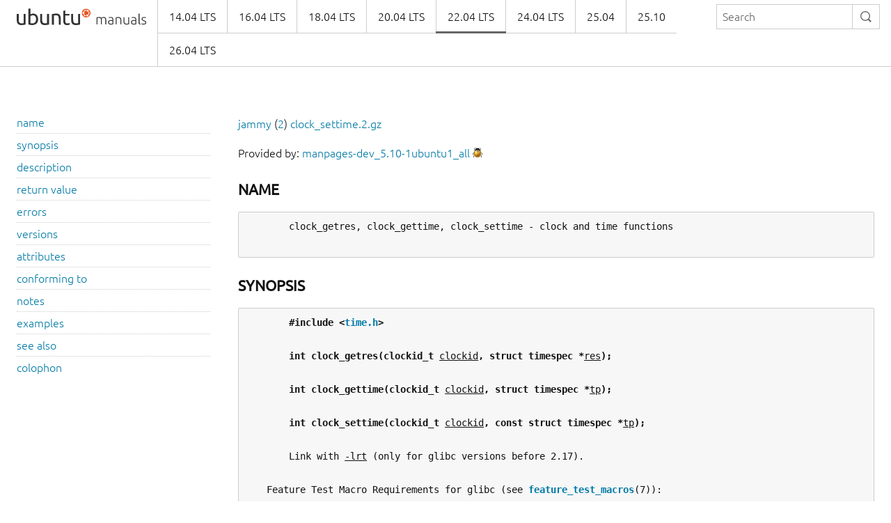

--- FILE ---
content_type: text/html
request_url: https://manpages.ubuntu.com/manpages/jammy/en/man2/clock_settime.2.html
body_size: 7820
content:
<!doctype html>
<html lang="en" dir="ltr">
  <head>
    <meta charset="UTF-8" />
    <meta name="author" content="Canonical" />
    <meta name="viewport" content="width=device-width, initial-scale=1" />
    <meta name="theme-color" content="#E95420" />
    <title>Ubuntu Manpage:

       clock_getres, clock_gettime, clock_settime - clock and time functions
    </title>
    <link rel="stylesheet" href="https://assets.ubuntu.com/v1/vanilla-framework-version-1.8.1.min.css" />
    <link rel="stylesheet" href="/assets/css/styles.css"/>
    <link rel="icon" type="image/png" href="https://assets.ubuntu.com/v1/16c27f81-COF%2520favicon-16x16.png" sizes="16x16" />
    <link rel="icon" type="image/png" href="https://assets.ubuntu.com/v1/be7e4cc6-COF-favicon-32x32.png" sizes="32x32" />
    <link rel="icon" type="image/png" href="https://assets.ubuntu.com/v1/6ead207a-COF-favicon-48x48.png" sizes="48x48" />
    <link rel="apple-touch-icon" sizes="180x180" href="https://assets.ubuntu.com/v1/f38b9c7e-COF%2520apple-touch-icon.png" />
  </head>
  <body>
    <header id="navigation" class="p-navigation">
      <div class="row">
        <div class="p-navigation__banner">
          <div class="p-navigation__logo">
            <a class="p-navigation__link" href="/">
              <img class="p-navigation__image" src="https://assets.ubuntu.com/v1/a6baefab-ubuntu_manuals_logo.svg" alt="ubuntu manuals logo">
            </a>
          </div>
          <a href="#navigation" class="p-navigation__toggle--open" title="menu">Menu</a>
          <a href="#navigation-closed" class="p-navigation__toggle--close" title="close menu">Close menu</a>
        </div>
        <nav class="p-navigation__nav" role="menubar">
          <form class="p-search-box" method="get" action="/cgi-bin/search.py">
            <input class="p-search-box__input" name="q" placeholder="Search" required="" type="search">
            <button type="reset" class="p-search-box__reset" alt="reset"><i class="p-icon--close"></i></button>
            <button type="submit" class="p-search-box__button" alt="search"><i class="p-icon--search"></i></button>
          </form>
          <span class="u-off-screen">
            <a href="#main-content">Jump to main content</a>
          </span>
          <ul class="p-navigation__links" role="menu" id="navigation-container"></ul>
        </nav>
      </div>
    </header>
    <div id="main-content">
      <section class="p-strip is-bordered">
        <div class="row">
          <div class="col-3 u-hide--small u-hide" id="toc">
          </div>
          <div id="tableWrapper">
            <p id="distroAndSection"></p>

Provided by: <a href='https://launchpad.net/ubuntu/jammy/+package/manpages-dev'>manpages-dev_5.10-1ubuntu1_all</a> <a href='https://bugs.launchpad.net/ubuntu/+source/manpages/+filebug-advanced' title='Report a bug in the content of this documentation'><img src='/assets/img/bug.png' alt='bug' border=0></a><br><br><pre>
</pre><h4><b>NAME</b></h4><pre>
       clock_getres, clock_gettime, clock_settime - clock and time functions

</pre><h4><b>SYNOPSIS</b></h4><pre>
       <b>#include</b> <b>&lt;<a href="file:/usr/include/time.h">time.h</a>&gt;</b>

       <b>int</b> <b>clock_getres(clockid_t</b> <u>clockid</u><b>,</b> <b>struct</b> <b>timespec</b> <b>*</b><u>res</u><b>);</b>

       <b>int</b> <b>clock_gettime(clockid_t</b> <u>clockid</u><b>,</b> <b>struct</b> <b>timespec</b> <b>*</b><u>tp</u><b>);</b>

       <b>int</b> <b>clock_settime(clockid_t</b> <u>clockid</u><b>,</b> <b>const</b> <b>struct</b> <b>timespec</b> <b>*</b><u>tp</u><b>);</b>

       Link with <u>-lrt</u> (only for glibc versions before 2.17).

   Feature Test Macro Requirements for glibc (see <b><a href="../man7/feature_test_macros.7.html">feature_test_macros</a></b>(7)):

       <b>clock_getres</b>(), <b>clock_gettime</b>(), <b>clock_settime</b>():
              _POSIX_C_SOURCE &gt;= 199309L

</pre><h4><b>DESCRIPTION</b></h4><pre>
       The  function <b>clock_getres</b>() finds the resolution (precision) of the specified clock <u>clockid</u>, and, if <u>res</u>
       is non-NULL, stores it in the <u>struct</u> <u>timespec</u> pointed to by <u>res</u>.  The resolution of clocks depends on the
       implementation and cannot be configured by a particular process.  If the time value  pointed  to  by  the
       argument <u>tp</u> of <b>clock_settime</b>() is not a multiple of <u>res</u>, then it is truncated to a multiple of <u>res</u>.

       The  functions  <b>clock_gettime</b>()  and  <b>clock_settime</b>()  retrieve  and  set the time of the specified clock
       <u>clockid</u>.

       The <u>res</u> and <u>tp</u> arguments are <u>timespec</u> structures, as specified in <u>&lt;time.h&gt;</u>:

           struct timespec {
               time_t   tv_sec;        /* seconds */
               long     tv_nsec;       /* nanoseconds */
           };

       The <u>clockid</u> argument is the identifier of the particular clock on which to act.  A clock may  be  system-
       wide  and  hence  visible  for  all  processes,  or  per-process if it measures time only within a single
       process.

       All implementations support the system-wide real-time clock, which is identified by <b>CLOCK_REALTIME</b>.   Its
       time represents seconds and nanoseconds since the Epoch.  When its time is changed, timers for a relative
       interval are unaffected, but timers for an absolute point in time are affected.

       More  clocks  may  be implemented.  The interpretation of the corresponding time values and the effect on
       timers is unspecified.

       Sufficiently recent versions of glibc and the Linux kernel support the following clocks:

       <b>CLOCK_REALTIME</b>
              A settable system-wide clock that measures real  (i.e.,  wall-clock)  time.   Setting  this  clock
              requires appropriate privileges.  This clock is affected by discontinuous jumps in the system time
              (e.g., if the system administrator manually changes the clock), and by the incremental adjustments
              performed by <b><a href="../man3/adjtime.3.html">adjtime</a></b>(3) and NTP.

       <b>CLOCK_REALTIME_ALARM</b> (since Linux 3.0; Linux-specific)
              Like <b>CLOCK_REALTIME</b>, but not settable.  See <b><a href="../man2/timer_create.2.html">timer_create</a></b>(2) for further details.

       <b>CLOCK_REALTIME_COARSE</b> (since Linux 2.6.32; Linux-specific)
              A  faster  but  less precise version of <b>CLOCK_REALTIME</b>.  This clock is not settable.  Use when you
              need very fast, but not fine-grained timestamps.  Requires per-architecture support, and  probably
              also architecture support for this flag in the <b><a href="../man7/vdso.7.html">vdso</a></b>(7).

       <b>CLOCK_TAI</b> (since Linux 3.10; Linux-specific)
              A  nonsettable  system-wide  clock  derived  from wall-clock time but ignoring leap seconds.  This
              clock does not experience discontinuities and backwards jumps caused by NTP inserting leap seconds
              as <b>CLOCK_REALTIME</b> does.

              The acronym TAI refers to International Atomic Time.

       <b>CLOCK_MONOTONIC</b>
              A nonsettable system-wide clock that represents monotonic time since—as described  by  POSIX—"some
              unspecified  point  in  the past".  On Linux, that point corresponds to the number of seconds that
              the system has been running since it was booted.

              The <b>CLOCK_MONOTONIC</b> clock is not affected by discontinuous jumps in the system time (e.g., if  the
              system  administrator  manually changes the clock), but is affected by the incremental adjustments
              performed by <b><a href="../man3/adjtime.3.html">adjtime</a></b>(3) and NTP.  This clock does not count time that  the  system  is  suspended.
              All  <b>CLOCK_MONOTONIC</b>  variants  guarantee  that the time returned by consecutive calls will not go
              backwards, but successive calls may—depending on the architecture—return identical (not-increased)
              time values.

       <b>CLOCK_MONOTONIC_COARSE</b> (since Linux 2.6.32; Linux-specific)
              A faster but less precise version of <b>CLOCK_MONOTONIC</b>.  Use when you need very fast, but not  fine-
              grained timestamps.  Requires per-architecture support, and probably also architecture support for
              this flag in the <b><a href="../man7/vdso.7.html">vdso</a></b>(7).

       <b>CLOCK_MONOTONIC_RAW</b> (since Linux 2.6.28; Linux-specific)
              Similar  to  <b>CLOCK_MONOTONIC</b>, but provides access to a raw hardware-based time that is not subject
              to NTP adjustments or the incremental adjustments performed by <b><a href="../man3/adjtime.3.html">adjtime</a></b>(3).  This  clock  does  not
              count time that the system is suspended.

       <b>CLOCK_BOOTTIME</b> (since Linux 2.6.39; Linux-specific)
              A nonsettable system-wide clock that is identical to <b>CLOCK_MONOTONIC</b>, except that it also includes
              any  time that the system is suspended.  This allows applications to get a suspend-aware monotonic
              clock  without  having  to  deal  with  the  complications  of  <b>CLOCK_REALTIME</b>,  which  may   have
              discontinuities if the time is changed using <b><a href="../man2/settimeofday.2.html">settimeofday</a></b>(2) or similar.

       <b>CLOCK_BOOTTIME_ALARM</b> (since Linux 3.0; Linux-specific)
              Like <b>CLOCK_BOOTTIME</b>.  See <b><a href="../man2/timer_create.2.html">timer_create</a></b>(2) for further details.

       <b>CLOCK_PROCESS_CPUTIME_ID</b> (since Linux 2.6.12)
              This  is  a  clock that measures CPU time consumed by this process (i.e., CPU time consumed by all
              threads in the process).  On Linux, this clock is not settable.

       <b>CLOCK_THREAD_CPUTIME_ID</b> (since Linux 2.6.12)
              This is a clock that measures CPU time consumed by this thread.   On  Linux,  this  clock  is  not
              settable.

       Linux also implements dynamic clock instances as described below.

   <b>Dynamic</b> <b>clocks</b>
       In  addition  to the hard-coded System-V style clock IDs described above, Linux also supports POSIX clock
       operations on certain character devices.  Such devices are called "dynamic"  clocks,  and  are  supported
       since Linux 2.6.39.

       Using  the  appropriate  macros,  open  file  descriptors  may  be converted into clock IDs and passed to
       <b>clock_gettime</b>(), <b>clock_settime</b>(), and <b><a href="../man2/clock_adjtime.2.html">clock_adjtime</a></b>(2).  The following example shows  how  to  convert  a
       file descriptor into a dynamic clock ID.

           #define CLOCKFD 3
           #define FD_TO_CLOCKID(fd)   ((~(clockid_t) (fd) &lt;&lt; 3) | CLOCKFD)
           #define CLOCKID_TO_FD(clk)  ((unsigned int) ~((clk) &gt;&gt; 3))

           struct timespec ts;
           clockid_t clkid;
           int fd;

           fd = open("/dev/ptp0", O_RDWR);
           clkid = FD_TO_CLOCKID(fd);
           clock_gettime(clkid, &amp;ts);

</pre><h4><b>RETURN</b> <b>VALUE</b></h4><pre>
       <b>clock_gettime</b>(),  <b>clock_settime</b>(),  and  <b>clock_getres</b>() return 0 for success, or -1 for failure (in which
       case <u>errno</u> is set appropriately).

</pre><h4><b>ERRORS</b></h4><pre>
       <b>EACCES</b> <b>clock_settime</b>() does not have write permission for the dynamic POSIX clock device indicated.

       <b>EFAULT</b> <u>tp</u> points outside the accessible address space.

       <b>EINVAL</b> The <u>clockid</u> specified is invalid for one of two reasons.  Either the  System-V  style  hard  coded
              positive  value  is  out of range, or the dynamic clock ID does not refer to a valid instance of a
              clock object.

       <b>EINVAL</b> (<b>clock_settime</b>()): <u>tp.tv_sec</u> is negative or <u>tp.tv_nsec</u> is outside the range [0..999,999,999].

       <b>EINVAL</b> The <u>clockid</u> specified in a call to <b>clock_settime</b>() is not a settable clock.

       <b>EINVAL</b> (since Linux 4.3)
              A call to <b>clock_settime</b>() with a <u>clockid</u> of <b>CLOCK_REALTIME</b> attempted to set the time  to  a  value
              less than the current value of the <b>CLOCK_MONOTONIC</b> clock.

       <b>ENODEV</b> The  hot-pluggable  device  (like USB for example) represented by a dynamic <u>clk_id</u> has disappeared
              after its character device was opened.

       <b>ENOTSUP</b>
              The operation is not supported by the dynamic POSIX clock device specified.

       <b>EPERM</b>  <b>clock_settime</b>() does not have permission to set the clock indicated.

</pre><h4><b>VERSIONS</b></h4><pre>
       These system calls first appeared in Linux 2.6.

</pre><h4><b>ATTRIBUTES</b></h4><pre>
       For an explanation of the terms used in this section, see <b><a href="../man7/attributes.7.html">attributes</a></b>(7).
       ┌──────────────────────────────────┬───────────────┬─────────┐
       │ <b>Interface</b>                        │ <b>Attribute</b>     │ <b>Value</b>   │
       ├──────────────────────────────────┼───────────────┼─────────┤
       │ <b>clock_getres</b>(), <b>clock_gettime</b>(), │ Thread safety │ MT-Safe │
       │ <b>clock_settime</b>()                  │               │         │
       └──────────────────────────────────┴───────────────┴─────────┘

</pre><h4><b>CONFORMING</b> <b>TO</b></h4><pre>
       POSIX.1-2001, POSIX.1-2008, SUSv2.

       On POSIX systems on which  these  functions  are  available,  the  symbol  <b>_POSIX_TIMERS</b>  is  defined  in
       <u>&lt;unistd.h&gt;</u>   to   a   value   greater   than  0.   The  symbols  <b>_POSIX_MONOTONIC_CLOCK</b>,  <b>_POSIX_CPUTIME</b>,
       <b>_POSIX_THREAD_CPUTIME</b> indicate that  <b>CLOCK_MONOTONIC</b>,  <b>CLOCK_PROCESS_CPUTIME_ID</b>,  <b>CLOCK_THREAD_CPUTIME_ID</b>
       are available.  (See also <b><a href="../man3/sysconf.3.html">sysconf</a></b>(3).)

</pre><h4><b>NOTES</b></h4><pre>
       POSIX.1 specifies the following:

              Setting  the value of the <b>CLOCK_REALTIME</b> clock via <b>clock_settime</b>() shall have no effect on threads
              that are blocked waiting for a  relative  time  service  based  upon  this  clock,  including  the
              <b>nanosleep</b>()   function;  nor  on  the  expiration  of  relative  timers  based  upon  this  clock.
              Consequently, these time services shall expire  when  the  requested  relative  interval  elapses,
              independently of the new or old value of the clock.

       According  to  POSIX.1-2001, a process with "appropriate privileges" may set the <b>CLOCK_PROCESS_CPUTIME_ID</b>
       and <b>CLOCK_THREAD_CPUTIME_ID</b> clocks using <b>clock_settime</b>().  On Linux, these clocks are not settable (i.e.,
       no process has "appropriate privileges").

   <b>C</b> <b>library/kernel</b> <b>differences</b>
       On some architectures, an implementation of <b>clock_gettime</b>() is provided in the <b><a href="../man7/vdso.7.html">vdso</a></b>(7).

   <b>Historical</b> <b>note</b> <b>for</b> <b>SMP</b> <b>systems</b>
       Before Linux  added  kernel  support  for  <b>CLOCK_PROCESS_CPUTIME_ID</b>  and  <b>CLOCK_THREAD_CPUTIME_ID</b>,  glibc
       implemented  these  clocks  on many platforms using timer registers from the CPUs (TSC on i386, AR.ITC on
       Itanium).  These registers may differ between CPUs and as a consequence these  clocks  may  return  <b>bogus</b>
       <b>results</b> if a process is migrated to another CPU.

       If the CPUs in an SMP system have different clock sources, then there is no way to maintain a correlation
       between  the  timer  registers since each CPU will run at a slightly different frequency.  If that is the
       case, then <u><a href="../man0/clock_getcpuclockid.0.html">clock_getcpuclockid</a>(0)</u> will return <b>ENOENT</b> to signify this condition.  The two clocks will then
       be useful only if it can be ensured that a process stays on a certain CPU.

       The processors in an SMP system do not start all at  exactly  the  same  time  and  therefore  the  timer
       registers  are  typically  running  at an offset.  Some architectures include code that attempts to limit
       these offsets on bootup.  However, the code cannot guarantee  to  accurately  tune  the  offsets.   Glibc
       contains no provisions to deal with these offsets (unlike the Linux Kernel).  Typically these offsets are
       small and therefore the effects may be negligible in most cases.

       Since  glibc  2.4,  the  wrapper  functions  for  the  system  calls  described  in  this  page avoid the
       abovementioned  problems  by  employing  the  kernel  implementation  of   <b>CLOCK_PROCESS_CPUTIME_ID</b>   and
       <b>CLOCK_THREAD_CPUTIME_ID</b>, on systems that provide such an implementation (i.e., Linux 2.6.12 and later).

</pre><h4><b>EXAMPLES</b></h4><pre>
       The  program  below demonstrates the use of <b>clock_gettime</b>() and <b>clock_getres</b>() with various clocks.  This
       is an example of what we might see when running the program:

           $ <b>./clock_times</b> <b>x</b>
           CLOCK_REALTIME : 1585985459.446 (18356 days +  7h 30m 59s)
                resolution:          0.000000001
           CLOCK_TAI      : 1585985496.447 (18356 days +  7h 31m 36s)
                resolution:          0.000000001
           CLOCK_MONOTONIC:      52395.722 (14h 33m 15s)
                resolution:          0.000000001
           CLOCK_BOOTTIME :      72691.019 (20h 11m 31s)
                resolution:          0.000000001

   <b>Program</b> <b>source</b>

       /* clock_times.c

          Licensed under GNU General Public License v2 or later.
       */
       #define _XOPEN_SOURCE 600
       #include &lt;<a href="file:/usr/include/time.h">time.h</a>&gt;
       #include &lt;<a href="file:/usr/include/stdint.h">stdint.h</a>&gt;
       #include &lt;<a href="file:/usr/include/stdio.h">stdio.h</a>&gt;
       #include &lt;<a href="file:/usr/include/stdlib.h">stdlib.h</a>&gt;
       #include &lt;stdbool.h&gt;
       #include &lt;<a href="file:/usr/include/unistd.h">unistd.h</a>&gt;

       #define SECS_IN_DAY (24 * 60 * 60)

       static void
       displayClock(clockid_t clock, const char *name, bool showRes)
       {
           struct timespec ts;

           if (clock_gettime(clock, &amp;ts) == -1) {
               perror("clock_gettime");
               exit(EXIT_FAILURE);
           }

           printf("%-15s: %10jd.%03ld (", name,
                   (intmax_t) ts.tv_sec, ts.tv_nsec / 1000000);

           long days = ts.tv_sec / SECS_IN_DAY;
           if (days &gt; 0)
               printf("%ld days + ", days);

           printf("%2dh %2dm %2ds",
                   (int) (ts.tv_sec % SECS_IN_DAY) / 3600,
                   (int) (ts.tv_sec % 3600) / 60,
                   (int) ts.tv_sec % 60);
           printf(")\n");

           if (clock_getres(clock, &amp;ts) == -1) {
               perror("clock_getres");
               exit(EXIT_FAILURE);
           }

           if (showRes)
               printf("     resolution: %10jd.%09ld\n",
                       (intmax_t) ts.tv_sec, ts.tv_nsec);
       }

       int
       main(int argc, char *argv[])
       {
           bool showRes = argc &gt; 1;

           displayClock(CLOCK_REALTIME, "CLOCK_REALTIME", showRes);
       #ifdef CLOCK_TAI
           displayClock(CLOCK_TAI, "CLOCK_TAI", showRes);
       #endif
           displayClock(CLOCK_MONOTONIC, "CLOCK_MONOTONIC", showRes);
       #ifdef CLOCK_BOOTTIME
           displayClock(CLOCK_BOOTTIME, "CLOCK_BOOTTIME", showRes);
       #endif
           exit(EXIT_SUCCESS);
       }

</pre><h4><b>SEE</b> <b>ALSO</b></h4><pre>
       <b><a href="../man1/date.1.html">date</a></b>(1),  <b><a href="../man2/gettimeofday.2.html">gettimeofday</a></b>(2),  <b><a href="../man2/settimeofday.2.html">settimeofday</a></b>(2),  <b><a href="../man2/time.2.html">time</a></b>(2),  <b><a href="../man3/adjtime.3.html">adjtime</a></b>(3),   <b><a href="../man3/clock_getcpuclockid.3.html">clock_getcpuclockid</a></b>(3),   <b><a href="../man3/ctime.3.html">ctime</a></b>(3),
       <b><a href="../man3/ftime.3.html">ftime</a></b>(3), <b><a href="../man3/pthread_getcpuclockid.3.html">pthread_getcpuclockid</a></b>(3), <b><a href="../man3/sysconf.3.html">sysconf</a></b>(3), <b><a href="../man7/time.7.html">time</a></b>(7), <b><a href="../man7/time_namespaces.7.html">time_namespaces</a></b>(7), <b><a href="../man7/vdso.7.html">vdso</a></b>(7), <b><a href="../man8/hwclock.8.html">hwclock</a></b>(8)

</pre><h4><b>COLOPHON</b></h4><pre>
       This  page  is  part  of  release  5.10  of  the  Linux <u>man-pages</u> project.  A description of the project,
       information  about  reporting  bugs,  and  the  latest  version  of  this   page,   can   be   found   at
       https://www.kernel.org/doc/man-pages/.

                                                   2020-12-21                                    <u><a href="../man2/CLOCK_GETRES.2.html">CLOCK_GETRES</a></u>(2)
</pre>
</pre>        </div>
      </section>
    </div>
    <footer class="p-strip is-shallow">
      <div class="row">
        <p>Powered by the <a href="https://github.com/canonical/ubuntu-manpages-operator">Ubuntu Manpage Operator</a>, file bugs in <a href="https://github.com/canonical/ubuntu-manpages-operator/issues">GitHub</a></p>
        <p>&copy; 2025 Canonical. Ubuntu and Canonical are registered trademarks of Canonical Ltd.</p>
      </div>
    </footer>
    <script src="/functions.js"></script>
  </body>
</html>

